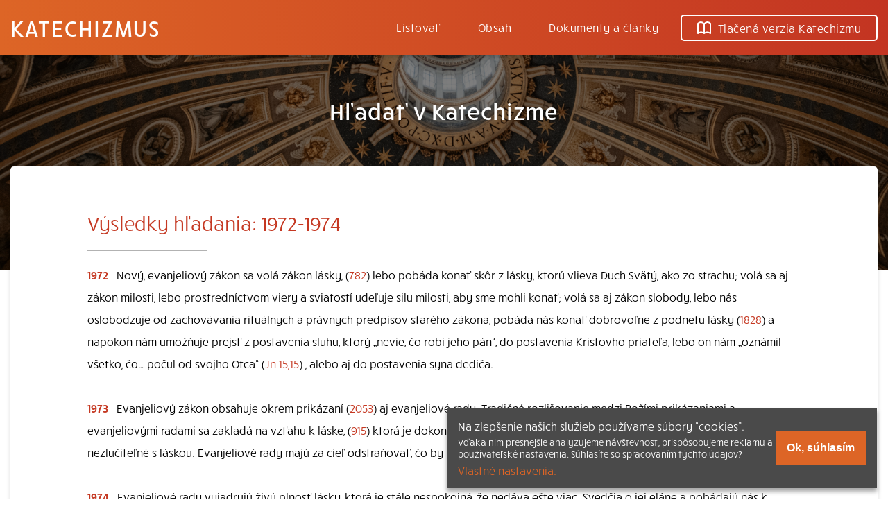

--- FILE ---
content_type: text/html; charset=UTF-8
request_url: https://katechizmus.sk/hladat?term=1972-1974
body_size: 3778
content:
<!DOCTYPE html>
<html lang="sk">
    <head>
        <meta charset="utf-8">
        <title>Hľadať | Katechizmus</title>
        <meta name="description" content="Vyhľadávanie na základe bodov, alebo kľúčových slov v Katechizme Katolíckej Cirkvi. Listovanie v KKC online.">

        <meta name="viewport" content="width=device-width, initial-scale=1">
        <meta http-equiv="x-ua-compatible" content="ie=edge">
        <meta id="contentLanguage" http-equiv="Content-Language" content="sk" />
                    <link rel="canonical" href="https://katechizmus.sk/hladat?term=1972-1974">
                <meta name="csrf-token" content="WRf5IwxcugP8v7mScfwNRVyC9aKwg4hcjiCPEuNN">

        <meta property="og:title" content="Hľadať | Katechizmus">
        <meta property="og:type" content="website">
        <meta property="og:url" content="https://katechizmus.sk/hladat?term=1972-1974">
        <meta property="og:image" content="https://katechizmus.sk/images/cover-image.jpg">

        <link rel="manifest" href="site.webmanifest">
        <link rel="apple-touch-icon" sizes="180x180" href="/apple-touch-icon.png">
        <link rel="icon" type="image/png" sizes="64x64" href="/favicon-64.png">
        <link rel="icon" type="image/png" sizes="16x16" href="/favicon-16.png">
        <link rel="manifest" href="/site.webmanifest">
        <link rel="mask-icon" href="/safari-pinned-tab.svg" color="#5bbad5">
        <meta name="msapplication-TileColor" content="#da532c">
        <meta name="theme-color" content="#ffffff">

        <link rel="stylesheet" href="https://use.typekit.net/njc6jsy.css">
        <link rel="stylesheet" href="/css/app.css?id=accab2bbeea6660a50aa">
        <link rel="stylesheet" type="text/css" media="print" href="/css/print.css?id=f660ae14f7b0ce1b224e">
        
        <meta name="theme-color" content="#C33422">
        <script>
    var APP_URL = "https:\/\/katechizmus.sk\/";
    var COOKIE_CONSENT_NAME = "cookie_consent";
</script>
</head>
<body>
    
    <header class="nav">
    <div class="nav__wrapper">
        <a href="https://katechizmus.sk" class="nav__logo">Katechizmus</a>
        <button class="nav__button" aria-label="Menu" onclick="document.body.classList.toggle('open')">
            <svg xmlns="http://www.w3.org/2000/svg" width="38" height="38" viewBox="0 0 38 38"><defs><style>.a{stroke:#fff;stroke-width:2px;}.b{fill:#fff;fill-rule:evenodd;}.c{stroke:none;}</style></defs><g transform="translate(-356 -21)"><g class="a" fill="none" transform="translate(356 21)"><rect class="c" width="38" height="38" rx="5"/><rect class="d" fill="none" x="1" y="1" width="36" height="36" rx="4"/></g><g transform="translate(-221 -1688.5)"><path class="b" d="M587,1722.5a1,1,0,0,1,1-1h16a1,1,0,0,1,0,2H588A1,1,0,0,1,587,1722.5Z"/><path class="b" d="M587,1728.75a1,1,0,0,1,1-1h16a1,1,0,0,1,0,2H588A1,1,0,0,1,587,1728.75Z"/><path class="b" d="M587,1735a1,1,0,0,1,1-1h16a1,1,0,0,1,0,2H588A1,1,0,0,1,587,1735Z"/></g></g></svg>
        </button>
        <nav class="nav__links">
            <a href="/uvod" class="nav__link ">
                Listovať
            </a>
            <a href="https://katechizmus.sk/obsah" class="nav__link ">
                Obsah
            </a>
            <a href="https://katechizmus.sk/dokumenty" class="nav__link ">
                Dokumenty a články
            </a>
            <a href="https://www.kumran.sk/katechizmus-katechetika/20735-katechizmus-katolickej-cirkvi-nove-vydanie.html" class="nav__link nav__link--outline" target="_blank">
                <svg xmlns="http://www.w3.org/2000/svg" width="20" height="18.002" viewBox="0 0 20 18.002"><defs></defs><g transform="translate(-106 -1527)"><path d="M124,1530.39a4.807,4.807,0,0,0-3.5-1.39,4.422,4.422,0,0,0-3.5,2.265v11.073a7.931,7.931,0,0,1,7-.048Zm-16,0v11.9a7.931,7.931,0,0,1,7,.048v-11.073a4.328,4.328,0,0,0-3.5-2.265A4.728,4.728,0,0,0,108,1530.39Zm3.512,13.11a8.138,8.138,0,0,0-3.925,1.31A1,1,0,0,1,106,1544v-14a1,1,0,0,1,.194-.592A6.643,6.643,0,0,1,111.5,1527a5.873,5.873,0,0,1,4.5,2.233,5.921,5.921,0,0,1,4.5-2.233,6.783,6.783,0,0,1,5.306,2.408A1,1,0,0,1,126,1530v14a1,1,0,0,1-1.587.81,7.424,7.424,0,0,0-3.925-1.31,7.557,7.557,0,0,0-3.948,1.342.992.992,0,0,1-1.08,0A7.264,7.264,0,0,0,111.512,1543.5Z"/></g></svg>
                Tlačená verzia Katechizmu
            </a>
        </nav>
    </div>
</header>
    
    
    <div class="hero">
        <div class="container">
            <h2 class="hero__title">Hľadať v Katechizme</h2>
        </div>
    </div>

    <main class="container">
        <div class="wrapper wrapper--big js-tool-wrapper">
            <h1 class="heading2 pring-no-top-margin">Výsledky hľadania: 1972-1974</h1>
            <hr>

                            <p class="point">
    <strong>1972</strong> Nový, evanjeliový zákon sa volá zákon lásky, (<a href="/kkc-782">782</a>)  lebo pobáda konať skôr z lásky, ktorú vlieva Duch Svätý, ako zo strachu; volá sa aj zákon milosti, lebo prostredníctvom viery a sviatostí udeľuje silu milosti, aby sme mohli konať; volá sa aj zákon slobody,  lebo nás oslobodzuje od zachovávania rituálnych a právnych predpisov starého zákona, pobáda nás konať dobrovoľne z podnetu lásky (<a href="/kkc-1828">1828</a>)  a napokon nám umožňuje prejsť z postavenia sluhu, ktorý „nevie, čo robí jeho pán“, do postavenia Kristovho priateľa, lebo on nám „oznámil všetko, čo… počul od svojho Otca“ (<a href="https://svatepismo.sk/hladat?term=Jn 15,15" target="_blank">Jn 15,15</a>) , alebo aj do postavenia syna dediča.
</p>                            <p class="point">
    <strong>1973</strong> Evanjeliový zákon obsahuje okrem prikázaní (<a href="/kkc-2053">2053</a>)  aj evanjeliové rady. Tradičné rozlišovanie medzi Božími prikázaniami a evanjeliovými radami sa zakladá na vzťahu k láske, (<a href="/kkc-915">915</a>)  ktorá je dokonalosťou kresťanského života. Prikázania majú odstraňovať, čo je nezlučiteľné s láskou. Evanjeliové rady majú za cieľ odstraňovať, čo by mohlo prekážať rozvoju lásky, hoci to nie je s ňou v protiklade.
</p>                            <p class="point">
    <strong>1974</strong> Evanjeliové rady vyjadrujú živú plnosť lásky, ktorá je stále nespokojná, že nedáva ešte viac. Svedčia o jej eláne a pobádajú nás k duchovnej ochote. Dokonalosť evanjeliového zákona (<a href="/kkc-2013">2013</a>)  spočíva podstatne v prikázaniach lásky k Bohu a k blížnemu. Evanjeliové rady ukazujú priamejšie cesty a vhodnejšie prostriedky; treba ich zachovávať v súlade s povolaním každého jednotlivca. <blockquote class='quote'>„Boh nechce, aby všetci zachovávali všetky rady, ale iba tie, ktoré sú primerané rozličným osobám, časom, príležitostiam a silám, ako to vyžaduje láska. Veď láska ako kráľovná všetkých čností, prikázaní a rád, skrátka všetkých zákonov a všetkých kresťanských skutkov, dáva im všetkým miesto, poradie, čas a hodnotu.“</blockquote>
</p>                    </div>
    </main>


    <div class="carousel">
            <a href="https://www.kumran.sk/postne-zamyslenia/26274-oziveni-laskou.html" class="carousel__item">
            <img src="" data-src="https://svatepismo.sk/storage/JqKBOR5hFebx3qHPaUfqN3L1Sb0BDdQ7QC5azT0j.jpg" alt="Oživení láskou – Ann Voskampová" class="carousel__img lozad" target="_blank" rel="noopener" width="512" height="512">
        </a>
            <a href="https://www.kumran.sk/pollyanna-knizna-seria/25984-pollyannine-poklady.html" class="carousel__item">
            <img src="" data-src="https://svatepismo.sk/storage/CFa4Va85pfzx2lyB0sD4MGtB8lBAXwo2ROblZxfW.jpg" alt="Pollyannine poklady" class="carousel__img lozad" target="_blank" rel="noopener" width="512" height="512">
        </a>
            <a href="https://www.kumran.sk/duchovny-rast/25671-vidiet-v-bohu-dokonaleho-otca.html" class="carousel__item">
            <img src="" data-src="https://svatepismo.sk/storage/2kltRYGjH6UKtse1zEjiZBLEAQ0glRjixitI2VwI.jpg" alt="Vidieť v Bohu dokonalého Otca" class="carousel__img lozad" target="_blank" rel="noopener" width="512" height="512">
        </a>
            <a href="https://www.kumran.sk/600-the-chosen" class="carousel__item">
            <img src="" data-src="https://svatepismo.sk/storage/DQGpcVGX4OZuDNCXsGAu6RoE10220prEpCrVa5LJ.jpg" alt="The Chosen na Kumran.sk" class="carousel__img lozad" target="_blank" rel="noopener" width="512" height="512">
        </a>
            <a href="https://www.kumran.sk/the-chosen/24891-tricko-unisex-the-chosen-proti-prudu-cierne.html" class="carousel__item">
            <img src="" data-src="https://svatepismo.sk/storage/32D6C1IlFAL23crI1WJpMNzA58cO47bEDUxkTVCr.jpg" alt="The Chosen tričko" class="carousel__img lozad" target="_blank" rel="noopener" width="512" height="512">
        </a>
            <a href="https://www.kumran.sk/o-biblii/23466-precitajme-bibliu-za-rok-rocny-plan-.html" class="carousel__item">
            <img src="" data-src="https://svatepismo.sk/storage/2KoZh8FYkZw36Gyd9rtBNhUjxjMt2UMnMD9HrGgZ.jpg" alt="Prečítajme Bibliu za rok" class="carousel__img lozad" target="_blank" rel="noopener" width="512" height="512">
        </a>
    </div>

<footer class="footer">
    <nav class="footer__nav">
        <a href="https://katechizmus.sk/kkc-1" class="footer__nav-item">Listovať</a>
        <a href="https://katechizmus.sk/obsah" class="footer__nav-item">Obsah</a>
        <a href="https://katechizmus.sk/dokumenty" class="footer__nav-item">Dokumenty a články</a>
        <a href="https://katechizmus.sk/kontakt" class="footer__nav-item">Kontakt</a>
        <a href="https://www.kumran.sk/katechizmus-katechetika/20735-katechizmus-katolickej-cirkvi-nove-vydanie.html" class="footer__nav-item">Tlačená verzia Katechizmu</a>
    </nav>
    <p class="footer__text">&copy; 2026 katechizmus.sk | <span class="no-wrap">Všetky práva vyhradené</span> | Táto stránka funguje aj vďaka kresťanskému kníhkupectvu <a href="https://www.kumran.sk/" target="_blank">Kumran.sk</a></p>
</footer>

            <div class="cookie-consent js-cookie-consent" style="display:none">
            <div>
                Na zlepšenie našich služieb používame súbory “cookies”.<br>
                <small>Vďaka nim presnejšie analyzujeme návštevnosť, prispôsobujeme reklamu a používateľské nastavenia. Súhlasíte so spracovaním týchto údajov?</small>
                <a href="https://katechizmus.sk/cookie-policy">Vlastné nastavenia.</a>
            </div>
            <button type="button" class="js-cookie-accept">Ok, súhlasím</button>
        </div>
    
    <script src="/js/app.js?id=d402916c0614eddc3ec4"></script>

    </body>
</html>
